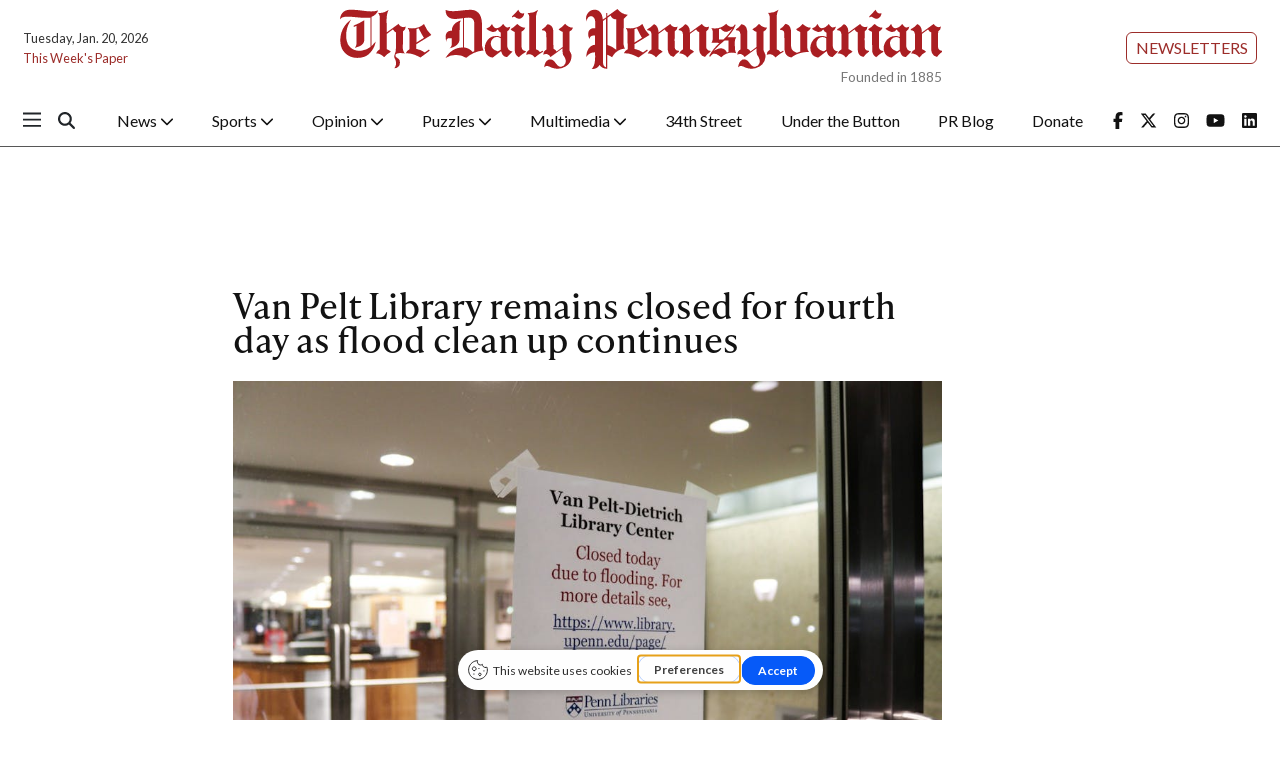

--- FILE ---
content_type: text/html; charset=utf-8
request_url: https://www.google.com/recaptcha/api2/aframe
body_size: 266
content:
<!DOCTYPE HTML><html><head><meta http-equiv="content-type" content="text/html; charset=UTF-8"></head><body><script nonce="YGYcGuvsl8eZW7sxmS2_EA">/** Anti-fraud and anti-abuse applications only. See google.com/recaptcha */ try{var clients={'sodar':'https://pagead2.googlesyndication.com/pagead/sodar?'};window.addEventListener("message",function(a){try{if(a.source===window.parent){var b=JSON.parse(a.data);var c=clients[b['id']];if(c){var d=document.createElement('img');d.src=c+b['params']+'&rc='+(localStorage.getItem("rc::a")?sessionStorage.getItem("rc::b"):"");window.document.body.appendChild(d);sessionStorage.setItem("rc::e",parseInt(sessionStorage.getItem("rc::e")||0)+1);localStorage.setItem("rc::h",'1768890686627');}}}catch(b){}});window.parent.postMessage("_grecaptcha_ready", "*");}catch(b){}</script></body></html>